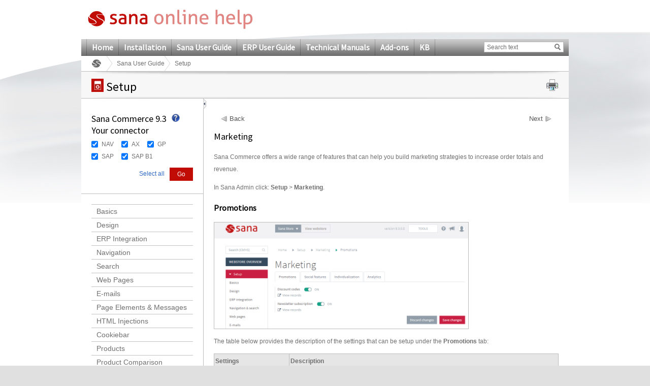

--- FILE ---
content_type: text/html; charset=utf-8
request_url: https://help.sana-commerce.com/sana-commerce-93/user_guide/setup/marketing
body_size: 23246
content:

<!DOCTYPE html PUBLIC "-//W3C//DTD XHTML 1.0 Transitional//EN" "http://www.w3.org/TR/xhtml1/DTD/xhtml1-transitional.dtd">
<html xmlns="http://www.w3.org/1999/xhtml">
<head><title>
	Marketing
</title>
     <!--[if lte IE 7]>
         <link rel="stylesheet" type="text/css" href="/Content/Css/ie7.css" />
    <![endif]-->
    <!-- keywords set on sitenode level --><!-- description set on sitenode level --><!-- extra content set on sitenode level  --><link href="/App_Themes/Sana/General.css" rel="stylesheet" type="text/css" /><link href="/App_Themes/Sana/Configuration.css" rel="stylesheet" type="text/css" /><link href="/App_Themes/Sana/printPreview.css" type="text/css" rel="alternate stylesheet" media="screen" title="Print Preview" /><link href="/App_Themes/Sana/print.css" type="text/css" rel="stylesheet" media="print" />
    <!--[if lte IE 9]>
         <link rel="stylesheet" type="text/css" href="/Content/Css/ie9.css" />
    <![endif]-->

    <script type="text/javascript" src="/Script/Print.js"></script>
    <script type="text/javascript" src="/Script/jquery-1.4.1.min.js"></script>
    <script type="text/javascript" src="/Script/jquery.min.js"></script>
    <script type="text/javascript" src="/Script/jquery.localscroll-1.2.7-min.js"></script>
    <script type="text/javascript" src="/Script/jquery.scrollTo-1.4.2-min.js"></script>
    <script type="text/javascript" src="/Script/jquery.cookie.js"></script>
    <script type="text/javascript" src="/Script/jquery.beautyOfCode.js"></script>
    <script type="text/javascript" src="/Script/General.js"></script>

    <link type="text/css" rel="stylesheet" href="/Templates/HtmlEditor/HtmlEditor.css" />
            <script type="text/javascript">
                $(document).ready(function() {
                    $('pre').each(function(i) {
                        $(this).find("span").children('br').replaceWith("\r\n");
                        var text = '';
                        var html = '';
                        var className = 'csharp';
                        if ($(this).find('span').length > 0) {
                            text = $(this).find('span').text();
                            html = $(this).find('span').html();
                            className = $(this).find('span').attr('class');
                        }
                        else {
                            text = $(this).text();
                            html = $(this).html();
                        }

                        if ($(this).find('code').length == 0) {
                            $(this).html('<code class="' + className + '"></code>');
                            $(this).find('code').text(text);
                        }
                    });
                });
                $.beautyOfCode.init({
                    baseUrl: '/',
                    scripts: 'script/',
                    brushes: ['Xml', 'JScript', 'CSharp', 'Sql'],
                    config: { },
                    ready: function() {
                        $('pre').beautifyCode('', { gutter: true, toolbar: true });
                        $("a[href='#about']").remove();
                        
                    }
                });
                
            </script>
	    
    <style type="text/css">
	.ctl00_ctl00_SiteMenuControl_mMenu_0 { background-color:white;visibility:hidden;display:none;position:absolute;left:0px;top:0px; }
	.ctl00_ctl00_SiteMenuControl_mMenu_1 { text-decoration:none; }
	.ctl00_ctl00_SiteMenuControl_mMenu_2 {  }

</style></head>
<body>
    <div class="pageBodyBackGroundContainer">
        <div class="bodyBottomContainer">
            <div class="footerEffectContainer">
                <form name="aspnetForm" method="post" action="/sana-commerce-93/user_guide/setup/marketing" id="aspnetForm">
<div>
<input type="hidden" name="__EVENTTARGET" id="__EVENTTARGET" value="" />
<input type="hidden" name="__EVENTARGUMENT" id="__EVENTARGUMENT" value="" />
<input type="hidden" name="__VIEWSTATE" id="__VIEWSTATE" value="/[base64]/[base64]" />
</div>

<script type="text/javascript">
//<![CDATA[
var theForm = document.forms['aspnetForm'];
if (!theForm) {
    theForm = document.aspnetForm;
}
function __doPostBack(eventTarget, eventArgument) {
    if (!theForm.onsubmit || (theForm.onsubmit() != false)) {
        theForm.__EVENTTARGET.value = eventTarget;
        theForm.__EVENTARGUMENT.value = eventArgument;
        theForm.submit();
    }
}
//]]>
</script>


<script src="/WebResource.axd?d=8l0cfkZvqt31CEnHXvumJmTHTe_JxWow7dnljKYaCZzC8_kHh_l90MP0rcPi25divdMFwyxWLOc5CVHNXJuykiy45VI1&amp;t=638313937380000000" type="text/javascript"></script>


<script src="/WebResource.axd?d=fhj5-tBSTLVlIwJ3QcMQaMZ-_2jrvG8YPbTpT2NDbYIzKue8-G_VrE3rf8GeXMdXxfQEWA3gzEDTJStMQjGlXQmfpJNxov6fdDRA9Q79IKyZDm6Jhpu2Jap04fZuEZKwRkQNjQ2&amp;t=636135081990023928" type="text/javascript"></script>
<script src="/WebResource.axd?d=GXbY4nMGQtJCM7kvBiKtthYTdyBnzUhfLBzGpSCT88cAhf4fsgyO2lMmiOWeJgA2A6WFoeUO4xXfddmAFst9b7zCJ48pZLyAz5ztfP6QqR659yi8vypJN0dy8YO-2cBmMGMRSg2&amp;t=636135081990023928" type="text/javascript"></script><link href="/WebResource.axd?d=LwoLHeWe7Rdk9MBJWNiMmfmwt4McQCoQcYufCGZAmu0mgYBd19bHURRuuEMt9iFShAlofFmX2ukpka12lyWBbH3utdnSFcugGrdvn_YKy5_WKxC80&t=636135081990023928" type="text/css" rel="stylesheet"></link><link href="/WebResource.axd?d=bjadsBeJwYwr4PXT5EFtpvOgkx-Xb7M4Np9IFv2OANH8a52KGuuy88r8it_amHIe1xGwnKO7RbUxUymC_PlZv5oqZA_C6mpxt8K1liKAfDOdCFw1HdTuH-0DjGn_D85ai4WrjEUhREarzn4GtNvzinZKQw81&t=636135081990023928" type="text/css" rel="stylesheet"></link>
<script src="/WebResource.axd?d=ttPykuJlKLzHoZwgx5Hwi62nvnFoi1-7LSqnP9PTTbFmNc-YHgmlzgNptcqJyHKwQP1lQWtvMXWY9FJ8__ouGTzfm-JjV_GfEK5BkLFcfWAHXSay6tmG2WfEYUQ9gCnMC-CC1lE0w05V20yUZnoECS8SM3s1&amp;t=636135082001833928" type="text/javascript"></script>
<script src="/WebResource.axd?d=SQt77zm6Fo9IOdCk1zx1iDU7u6dqP_-qneCn8bRcMlChaA5K0TT-8tf7QHJT4WYgh3E474rBh3963XEkuAixA9AA_zDX51T_DWB9XvxPqFkq-LPBVozPDy0Do67Gwa_UT1mUEI6PcpmE7JW8gRhLO2RNJBw1&amp;t=636135082001833928" type="text/javascript"></script>
<script src="/ScriptResource.axd?d=yrxKjHWfaRNNDUuHWvSgIQjIRNSnfW0ZaNtp_s_TiHzpn6EtIbCXR5-mCxRkMVTgVpL4tyLvxBnDdU8mhJIGVEuJ3kbDUdxA4NcygakO5TlNFgdNK4bB2i40JG71-s0GMFw9nW0F9ha-pWyBrRIV1poqK8y1ujyPENiuXFkdopNDHAd90&amp;t=ffffffff9bc22534" type="text/javascript"></script>
<script type="text/javascript">
//<![CDATA[
if (typeof(Sys) === 'undefined') throw new Error('ASP.NET Ajax client-side framework failed to load.');
//]]>
</script>

<script src="/ScriptResource.axd?d=lIQilJZVne3P9ZbnFRZHaSOhIl-riDvBXHZSgv6amYsn-USdbf3raqUDQRzRWH5ibceuDbpjY-jMV1pWmhjFTeDZw-1SCHPkMLtGRdjIzylsHczghjkeyxAI_V7QMPYN89p31dZN2tGpqgm75YpEBquT_jTVVBZJ6dC59DkcRB7xXPoq0&amp;t=ffffffff9bc22534" type="text/javascript"></script>
<script src="/ScriptResource.axd?d=Myo40q2XuuEzwchxDXLZk07MoWVBeGVW6LzbiH7F4zZkJL8rX3_nyKXsn-nCssBdGAKLzhQfaQhW90X9Rpz-D6vRPr0WhWL4SmzkT2b9FXfcbW9ampeSZcRjaoIdtxbwDzqAUNfnxqETF46m8p_ctt64zME1&amp;t=ffffffff9b7d03cf" type="text/javascript"></script>
<script src="/ScriptResource.axd?d=uUlkQZurelYR4zLrWf9obRWma6YOwHGGtyjUDb_w28cCLKK33sjoyhfrJ7pXzdzC5v5Qo025GcWahgTk8vloDoaqUu7cUluoCWem4IvyNjT9MfwR2QLzjnF1RaCI7PmMoCFEN6ABezLLb-kzbYMIUslWYM01&amp;t=ffffffff9b7d03cf" type="text/javascript"></script>
<script src="/ScriptResource.axd?d=HThnwU5uyuVck_duz9pwNjabdxU4OpMlUU_dmSIjMpo9CDnjfQ64TmMkQrnoX4Vke-1DN9cT7X1BJ_PQVUV2Bg1nb4g9Tn-cM9JyMLdKgqQRxjT7z6Ukn8gdDurJ_sOLbquiC6AUZrO7FPxshiGFnI2mkzw1&amp;t=ffffffff9b7d03cf" type="text/javascript"></script>
<script src="/ScriptResource.axd?d=FmKi9Ataei8zMph11fOa3tIEa-n3jCVyWwGTbhmXJpKPkNcHK-c8Qhi6dUXcAfMTfGhdsnY5JusnSLz3BA24YKcw-ujVj4ZKnuJ23rK-GcxCwLM-XeZIwlCHhN7Cf6aKZ_5gZmfwSyD5VCv_sDzfMWdvzMQ1&amp;t=ffffffff9b7d03cf" type="text/javascript"></script>
<script src="/ScriptResource.axd?d=DNd9VreKoID10WpUxhtuv-t_O40g680DYQyri4mcsehvIXjW8ZL07d47HWGUl11dHfmfner7L7GbibzkOW1TPfUqqgm5_Fx3thJRkE_ARnSgYeAuagcAsjndYsUznaxfJPG_cGWPCGoyULkgbHo3ZfGXTJw19-ajNBZnwo-65X3iBPl00&amp;t=ffffffff9b7d03cf" type="text/javascript"></script>
<script src="/ScriptResource.axd?d=xctaZBh3X66RJIdTnilhzVoGh2XApxyQmi4gL1SLcNuz028ZottbH0n3M_DMkLo5HbgkRzB3w5Hjr-Y9Xg2EN33btS4uqnIii4DxWGcRCgUKmIpc2GVX2W3RCJ-pTsLH4EJRuwl6t9YWWQYvuavXbC2-05R7V6SCbQUO7jdClgBrDJA3yyh7UTpRkzHanYHnUGGWeA2&amp;t=ffffffff9b7d03cf" type="text/javascript"></script>
<script src="/ScriptResource.axd?d=D79htcP7DXJPN5ln08FR7XK0esISfP3tHuv_J3Ex7CazxcwFg3LKXsiLzgOIVlPkFei4NOP-MtkMr2zamNRqbsvRWBeXmQNQEmxnsx-s1aV1xsbjZ4DVFQu-zDTVpv4OwWSSoHC8adq_CbYgDp8vCgCJ3PmNN1z2j_sy2bUYykqmRYz80&amp;t=ffffffff9b7d03cf" type="text/javascript"></script>
<script src="/ScriptResource.axd?d=HkWDmdiDZ2HNg4yaIplD4N5QtXFbUxfosOokAEvLrqjjAPtpeSQFIYdOBmRd7fR0a2AWkITmrj1A0uHuD7kClxaLMouOme8fwkQrLMGoHC-fCENdi_xp0hQq3u4_9Eh2hWRsQc6eHXLlPwgIxmnGekOHkDqcV7VHfRgixkhVHjAcINO10&amp;t=ffffffff9b7d03cf" type="text/javascript"></script>
<script src="/ScriptResource.axd?d=IGFKi6pLciz1dPtXlC0sXlURV5G8c7d4kKd2MAWsFozdsdLYiLNhjmkF3XdnaPG5Mk_OSfC9-T5RDdLc0FSuDWgqtcKcNzM0HJkiV7ejIAmbha5TdgAClDETDGtiQIGC890EBKBm66wN7_eZieKlvBu65oujgt4MjNFXTDNEvRrb2O--0&amp;t=ffffffff9b7d03cf" type="text/javascript"></script>
<div>

	<input type="hidden" name="__VIEWSTATEGENERATOR" id="__VIEWSTATEGENERATOR" value="3EE6C8FC" />
	<input type="hidden" name="__EVENTVALIDATION" id="__EVENTVALIDATION" value="/wEWCwLgxuvvCAKr+/6JBwLs05P/DQLL+rTMBQL2pN2cCQL5qIzHDQL5qPCuAgL5qNSdBQL5qJiEBAL5qNyLBQLzw5CjAk+1Zp5940GXVwfkHJv7463YupfK" />
</div>
                <div id="stylesheetTest">
                </div>
                <div class="bodyTopContainer">
                    <div class="siteContainer">
                        <div class="siteHeaderContainer">
                            <div class="controlLogoContainer">
                                <a id="ctl00_ctl00_mainlogolink" href="../../"><a href="/" target="_top"><img id="ctl00_ctl00_icSiteLogo" src="/_sana_/handlers/getfile.ashx/af4f14d8-7f21-444d-ab5e-1779a27f3e06/SanaOnlineHelpLogo.png" style="height:44px;width:325px;" /></a>&nbsp;</a>
                            </div>
                            <div class="controlLanguageBarContainer">
                                
                            </div>
                            <div class="controlMainmenuSearchBarContainer">
                                <div class="controlMainMenuContainer">
                                    
<div class="controlMainMenuContainer" id="ctl00_ctl00_SiteMenuControl_mMenu">
	<div class="AspNet-Menu-Horizontal">
			<ul class="AspNet-Menu">
				<li class="AspNet-Menu-Leaf">
					<a href="/home" class="AspNet-Menu-Link" title="Home">
						Home</a>
				</li>
				<li class="AspNet-Menu-Leaf">
					<a href="/installation" class="AspNet-Menu-Link" title="Installation">
						Installation</a>
				</li>
				<li class="AspNet-Menu-Leaf">
					<a href="/sana-user-guide" class="AspNet-Menu-Link" title="Sana User Guide">
						Sana User Guide</a>
				</li>
				<li class="AspNet-Menu-Leaf">
					<a href="/erp-user-guide" class="AspNet-Menu-Link" title="ERP User Guide">
						ERP User Guide</a>
				</li>
				<li class="AspNet-Menu-Leaf">
					<a href="/technical-manuals" class="AspNet-Menu-Link" title="Technical Manuals">
						Technical Manuals</a>
				</li>
				<li class="AspNet-Menu-Leaf">
					<a href="/add-ons" class="AspNet-Menu-Link" title="Add-ons">
						Add-ons</a>
				</li>
				<li class="AspNet-Menu-Leaf">
					<a href="/kb" class="AspNet-Menu-Link" title="KB">
						KB</a>
				</li>
			</ul>

	</div>
</div>


                                </div>
                                <div id="ctl00_ctl00_SearchControl_Panel1" class="controlMainSearchBarContainer" onkeypress="javascript:return WebForm_FireDefaultButton(event, 'ctl00_ctl00_SearchControl_btnMainSearch')">
	    
    <div class="controlContentContainer">
        <div class="textForSearchContainer">
            <input name="ctl00$ctl00$SearchControl$tffcSearchedtect$SearchBox" type="text" value="Search text" maxlength="50" id="ctl00_ctl00_SearchControl_tffcSearchedtect_SearchBox" class="tbx tbxSearch" onkeypress="onSearch2(event);" onfocus="clearInput('ctl00_ctl00_SearchControl_tffcSearchedtect_SearchBox', 'Search text');" onblur="fillInput('ctl00_ctl00_SearchControl_tffcSearchedtect_SearchBox', 'Search text');" />

<script type="text/javascript" language="javascript">
    function clearInput(id, textValue) {
        var el = document.getElementById(id);
        if (el && el.value == textValue) el.value = "";
    }

    function fillInput(id, textValue) {
        var el = document.getElementById(id);
        if (el && el.value == "") el.value = textValue;
    }
</script>
        </div>
        <div class="btn btnGo">
            <div class="btnLeft"></div>
            <div class="btnMiddle">
                <input type="image" name="ctl00$ctl00$SearchControl$btnMainSearch" id="ctl00_ctl00_SearchControl_btnMainSearch" title="Go" class="image" src="/App_Themes/Sana/images/icons/search.gif" style="border-width:0px;" />
                <a id="ctl00_ctl00_SearchControl_lbHiddenSubmitter" href="javascript:__doPostBack('ctl00$ctl00$SearchControl$lbHiddenSubmitter','')" style="display:none">hidden submitter</a>
            </div>
            <div class="btnRight"></div>   
        </div>
    </div>
    <script type="text/javascript">
        function onSearch2(e) {
            if (e.keyCode == 13) {
                __doPostBack('ctl00$ctl00$SearchControl$lbHiddenSubmitter','');
            }
        }
    </script>

</div>

                            </div>
                            
    

<div class="controlBreadCrumbContainer">
    <span><a href="http://help.sana-commerce.com" class="rootNode"></a></span><span><a href="http://help.sana-commerce.com/sana-commerce-93/user_guide" class="node">Sana User Guide</a></span><span class="currentNode">Setup</span>
</div>
            


                        </div>
                        <div class="siteContentContainer">
                            
        
    <div id="Content">
        <div class="controlNavigationContainer">
            <div class="controlContentContainer">
                <div id="printContent">
                </div>
                <div class="hdr">
                </div>
                <div class="cnt">
                    
    <span class="spanimage">
        <img id="ctl00_ctl00_SiteMainContent_SiteContentTitle_imgCategory" src="/_sana_/handlers/getfile.ashx/ce4e144c-d12c-4efc-b89e-d84911c50263/setup.jpg" style="height:26px;width:24px;border-width:0px;" />
    </span>
    <h1 id="BackTop">
        Setup</h1>
    <div class="controlPrintContainer">
        <div class="controlContentContainer">
            <a href="#" class="hyp hypPrint" onclick="print_preview(); return false;">
                <img id="ctl00_ctl00_SiteMainContent_SiteContentTitle_Image1" src="/App_Themes/Sana/images/Icons/iconPrint.gif" style="border-width:0px;" />
            </a>
        </div>
    </div>

                </div>
                <div class="ftr">
                </div>
            </div>
        </div>
        <div class="pageLayoutContainer">
            
    <script type="text/javascript">        
        $(document).ready(function () {
            var hash = window.location.hash;
            if (hash) {
                hash = hash.substring(1);
                
                //Check if hash is present in the html
                if ($("a[name='" + hash + "']").length == 0) {
                    //Check if the - is present
                    if (hash.indexOf("-") > 0) {
                        hash = hash.substring(0, hash.indexOf("-"));
                        window.location.hash = "#" + hash;
                    }
                }
            }
        });        

    </script>
    <script type="text/javascript" language="javascript">
        jQuery(document).ready(
            function() {
                setMaxImageSize();
            }
        );
    </script>

    <a id="collapseExpandIcon" class="controlExpandCollapseTree" title="Collapse" onload="setMaxImageSize();"
        onclick="switchMenu();"></a>
    <div class="pageLayoutContainerLeft" id="leftPane">
        
<script type="text/javascript">
    function CheckBoxListSelect(cbControl, state) {
        $("#" + cbControl + " input[type='checkbox']").attr("checked", state);                        
        return false;
    }  
</script>

<div class="controlFilterContainer">
    <script type="text/javascript">
//<![CDATA[
Sys.WebForms.PageRequestManager._initialize('ctl00$ctl00$SiteMainContent$SiteContentMiddle$FilterControl1$scriptManager1', document.getElementById('aspnetForm'));
Sys.WebForms.PageRequestManager.getInstance()._updateControls([], [], [], 90);
//]]>
</script>

    
    <h2>Sana Commerce 9.3<br />
Your connector
</h2>
    <div class="tooltipIcon">
        <img id="ctl00_ctl00_SiteMainContent_SiteContentMiddle_FilterControl1_scenarioHelp" Src="/App_Themes/Sana/images/Icons/help.gif" src="" style="border-width:0px;" />
    </div>
    
    
    <div id="ctl00_ctl00_SiteMainContent_SiteContentMiddle_FilterControl1_Panel1" style="background-color:window;display:none">
	
        <div class="tooltip">
            <div class="tooltipPointer"></div>
            Apply&nbsp;ERP&nbsp;connector filter to see help articles only for
your ERP system.

        </div>
    
</div>
    
            <div id="filderDiv" class="content">
        
            <div class="filterGroup">
                <input type="hidden" name="ctl00$ctl00$SiteMainContent$SiteContentMiddle$FilterControl1$FilterGroupRepeater$ctl01$groupName" id="ctl00_ctl00_SiteMainContent_SiteContentMiddle_FilterControl1_FilterGroupRepeater_ctl01_groupName" value="Group1" />
                
                        <div class="checkBoxContainer">
                            <input id="ctl00_ctl00_SiteMainContent_SiteContentMiddle_FilterControl1_FilterGroupRepeater_ctl01_optionsRepeater_ctl00_chbItem" type="checkbox" name="ctl00$ctl00$SiteMainContent$SiteContentMiddle$FilterControl1$FilterGroupRepeater$ctl01$optionsRepeater$ctl00$chbItem" checked="checked" /><label for="ctl00_ctl00_SiteMainContent_SiteContentMiddle_FilterControl1_FilterGroupRepeater_ctl01_optionsRepeater_ctl00_chbItem">NAV</label>
                        </div>
                    
                        <div class="checkBoxContainer">
                            <input id="ctl00_ctl00_SiteMainContent_SiteContentMiddle_FilterControl1_FilterGroupRepeater_ctl01_optionsRepeater_ctl01_chbItem" type="checkbox" name="ctl00$ctl00$SiteMainContent$SiteContentMiddle$FilterControl1$FilterGroupRepeater$ctl01$optionsRepeater$ctl01$chbItem" checked="checked" /><label for="ctl00_ctl00_SiteMainContent_SiteContentMiddle_FilterControl1_FilterGroupRepeater_ctl01_optionsRepeater_ctl01_chbItem">AX</label>
                        </div>
                    
                        <div class="checkBoxContainer">
                            <input id="ctl00_ctl00_SiteMainContent_SiteContentMiddle_FilterControl1_FilterGroupRepeater_ctl01_optionsRepeater_ctl02_chbItem" type="checkbox" name="ctl00$ctl00$SiteMainContent$SiteContentMiddle$FilterControl1$FilterGroupRepeater$ctl01$optionsRepeater$ctl02$chbItem" checked="checked" /><label for="ctl00_ctl00_SiteMainContent_SiteContentMiddle_FilterControl1_FilterGroupRepeater_ctl01_optionsRepeater_ctl02_chbItem">GP</label>
                        </div>
                    
                        <div class="checkBoxContainer">
                            <input id="ctl00_ctl00_SiteMainContent_SiteContentMiddle_FilterControl1_FilterGroupRepeater_ctl01_optionsRepeater_ctl03_chbItem" type="checkbox" name="ctl00$ctl00$SiteMainContent$SiteContentMiddle$FilterControl1$FilterGroupRepeater$ctl01$optionsRepeater$ctl03$chbItem" checked="checked" /><label for="ctl00_ctl00_SiteMainContent_SiteContentMiddle_FilterControl1_FilterGroupRepeater_ctl01_optionsRepeater_ctl03_chbItem">SAP</label>
                        </div>
                    
                        <div class="checkBoxContainer">
                            <input id="ctl00_ctl00_SiteMainContent_SiteContentMiddle_FilterControl1_FilterGroupRepeater_ctl01_optionsRepeater_ctl04_chbItem" type="checkbox" name="ctl00$ctl00$SiteMainContent$SiteContentMiddle$FilterControl1$FilterGroupRepeater$ctl01$optionsRepeater$ctl04$chbItem" checked="checked" /><label for="ctl00_ctl00_SiteMainContent_SiteContentMiddle_FilterControl1_FilterGroupRepeater_ctl01_optionsRepeater_ctl04_chbItem">SAP B1</label>
                        </div>
                    
            </div>
        
            </div>
        
    <div class="footer">
        <input type="submit" name="ctl00$ctl00$SiteMainContent$SiteContentMiddle$FilterControl1$btnGo" value="Go" id="ctl00_ctl00_SiteMainContent_SiteContentMiddle_FilterControl1_btnGo" class="btnGo btn btnSubmit newBtnGo" />   

        <a id="selectAll" href="#" class="link" onclick="javascript:CheckBoxListSelect('filderDiv', true)">Select all</a>
    </div>
</div>

        
        
<div class="controlCategoryTreeContainer" id="CategoryTree">
    <div class=" AspNet-TreeView">
        <ul>
            
                    <li>
                        <a href='/sana-commerce-93/user_guide/setup/basics' title='Basics'
                        class=''>
                        Basics</a>
                    </li>
                
                    <li>
                        <a href='/sana-commerce-93/user_guide/setup/design' title='Design'
                        class=''>
                        Design</a>
                    </li>
                
                    <li>
                        <a href='/sana-commerce-93/user_guide/setup/erp-integration' title='ERP Integration'
                        class=''>
                        ERP Integration</a>
                    </li>
                
                    <li>
                        <a href='/sana-commerce-93/user_guide/setup/navigation' title='Navigation'
                        class=''>
                        Navigation</a>
                    </li>
                
                    <li>
                        <a href='/sana-commerce-93/user_guide/setup/search' title='Search'
                        class=''>
                        Search</a>
                    </li>
                
                    <li>
                        <a href='/sana-commerce-93/user_guide/setup/web-pages' title='Web Pages'
                        class=''>
                        Web Pages</a>
                    </li>
                
                    <li>
                        <a href='/sana-commerce-93/user_guide/setup/e-mails' title='E-mails'
                        class=''>
                        E-mails</a>
                    </li>
                
                    <li>
                        <a href='/sana-commerce-93/user_guide/setup/page-elements-and-messages' title='Page Elements & Messages'
                        class=''>
                        Page Elements & Messages</a>
                    </li>
                
                    <li>
                        <a href='/sana-commerce-93/user_guide/setup/html-injections' title='HTML Injections'
                        class=''>
                        HTML Injections</a>
                    </li>
                
                    <li>
                        <a href='/sana-commerce-93/user_guide/setup/cookiebar' title='Cookiebar'
                        class=''>
                        Cookiebar</a>
                    </li>
                
                    <li>
                        <a href='/sana-commerce-93/user_guide/setup/products' title='Products'
                        class=''>
                        Products</a>
                    </li>
                
                    <li>
                        <a href='/sana-commerce-93/user_guide/setup/product-comparison' title='Product Comparison'
                        class=''>
                        Product Comparison</a>
                    </li>
                
                    <li>
                        <a href='/sana-commerce-93/user_guide/setup/customer' title='Customer'
                        class=''>
                        Customer</a>
                    </li>
                
                    <li>
                        <a href='/sana-commerce-93/user_guide/setup/ordering-and-checkout' title='Ordering & Checkout'
                        class=''>
                        Ordering & Checkout</a>
                    </li>
                
                    <li>
                        <a href='/sana-commerce-93/user_guide/setup/order-processing' title='Order Processing'
                        class=''>
                        Order Processing</a>
                    </li>
                
                    <li>
                        <a href='/sana-commerce-93/user_guide/setup/checkout' title='Checkout'
                        class=''>
                        Checkout</a>
                    </li>
                
                    <li>
                        <a href='/sana-commerce-93/user_guide/setup/guest-checkout' title='Guest Checkout'
                        class=''>
                        Guest Checkout</a>
                    </li>
                
                    <li>
                        <a href='/sana-commerce-93/user_guide/setup/order-history' title='Order History'
                        class=''>
                        Order History</a>
                    </li>
                
                    <li>
                        <a href='/sana-commerce-93/user_guide/setup/online-invoice-payments' title='Online Invoice Payments'
                        class=''>
                        Online Invoice Payments</a>
                    </li>
                
                    <li>
                        <a href='/sana-commerce-93/user_guide/setup/return-orders' title='Return Orders'
                        class=''>
                        Return Orders</a>
                    </li>
                
                    <li>
                        <a href='/sana-commerce-93/user_guide/setup/credit-limits' title='Credit Limits'
                        class=''>
                        Credit Limits</a>
                    </li>
                
                    <li>
                        <a href='/sana-commerce-93/user_guide/setup/sales-agreements' title='Sales Agreements'
                        class=''>
                        Sales Agreements</a>
                    </li>
                
                    <li>
                        <a href='/sana-commerce-93/user_guide/setup/shopping-cart-suggestions' title='Shopping Cart Suggestions'
                        class=''>
                        Shopping Cart Suggestions</a>
                    </li>
                
                    <li>
                        <a href='/sana-commerce-93/user_guide/setup/shipping-methods' title='Shipping Methods'
                        class=''>
                        Shipping Methods</a>
                    </li>
                
                    <li>
                        <a href='/sana-commerce-93/user_guide/setup/payments' title='Payments'
                        class=''>
                        Payments</a>
                    </li>
                
                    <li>
                        <a href='/sana-commerce-93/user_guide/setup/payment-methods' title='Payment Methods'
                        class=''>
                        Payment Methods</a>
                    </li>
                
                    <li>
                        <a href='/sana-commerce-93/user_guide/setup/payment-transactions' title='Payment Transactions'
                        class=''>
                        Payment Transactions</a>
                    </li>
                
                    <li>
                        <a href='/sana-commerce-93/user_guide/setup/marketing' title='Marketing'
                        class='LeftMenuItemSelected'>
                        Marketing</a>
                    </li>
                
                    <li>
                        <a href='/sana-commerce-93/user_guide/setup/mobile-app' title='Mobile App'
                        class=''>
                        Mobile App</a>
                    </li>
                
                    <li>
                        <a href='/sana-commerce-93/user_guide/setup/security-settings' title='Security Settings'
                        class=''>
                        Security Settings</a>
                    </li>
                
                    <li>
                        <a href='/sana-commerce-93/user_guide/setup/google-recaptcha' title='Google reCAPTCHA'
                        class=''>
                        Google reCAPTCHA</a>
                    </li>
                
                    <li>
                        <a href='/sana-commerce-93/user_guide/setup/product-availability' title='Product Availability'
                        class=''>
                        Product Availability</a>
                    </li>
                
                    <li>
                        <a href='/sana-commerce-93/user_guide/setup/customer-assortment' title='Customer Assortment'
                        class=''>
                        Customer Assortment</a>
                    </li>
                
                    <li>
                        <a href='/sana-commerce-93/user_guide/setup/order-confirmation' title='Order Confirmation'
                        class=''>
                        Order Confirmation</a>
                    </li>
                
                    <li>
                        <a href='/sana-commerce-93/user_guide/setup/order-templates' title='Order Templates'
                        class=''>
                        Order Templates</a>
                    </li>
                
                    <li>
                        <a href='/sana-commerce-93/user_guide/setup/track-order' title='Track Order'
                        class=''>
                        Track Order</a>
                    </li>
                
                    <li>
                        <a href='/sana-commerce-93/user_guide/setup/product-images' title='Product Images'
                        class=''>
                        Product Images</a>
                    </li>
                
                    <li>
                        <a href='/sana-commerce-93/user_guide/setup/product-and-order-attachments' title='Product and Order Attachments'
                        class=''>
                        Product and Order Attachments</a>
                    </li>
                
                    <li>
                        <a href='/sana-commerce-93/user_guide/setup/sales-reports' title='Sales Reports'
                        class=''>
                        Sales Reports</a>
                    </li>
                
                    <li>
                        <a href='/sana-commerce-93/user_guide/setup/google-tag-manager' title='Google Tag Manager'
                        class=''>
                        Google Tag Manager</a>
                    </li>
                
                    <li>
                        <a href='/sana-commerce-93/user_guide/setup/google-analytics-4' title='Google Analytics 4'
                        class=''>
                        Google Analytics 4</a>
                    </li>
                
        </ul>
    </div>
</div>

    </div>
    <div class="pageLayoutContainerMiddle" id="rightPane">
        <div class="controlPageContentContainer">
            <div class="controlContentContainer" id="rightPaneContainer">
                <div class="sanaHtml">
                    <div id="panelRequestedPageIsNotInFilter" style="display: none;">
                        Requested page is not in the&nbsp;ERP connector&nbsp;filter.

                    </div>
                    
                    
                        <script language="javascript" type="text/javascript">
                                InitSubjects();
                                function InitSubjects()
                                {
                                    var isLive = 1;
                                    var hasSubjects = 1;
                                    
                                    if (isLive) {
                                        if(!hasSubjects)  {
                                            ShowPanelRequestedPageIsNotInFilter();
                                        }
                                    }
                                    else 
                                    {
                                        ShowPanelRequestedPageIsNotInFilter();
                                    }
                                }

                                function ShowPanelRequestedPageIsNotInFilter()
                                {
                                    var panelRequestedPageIsNotInFilter = $('#panelRequestedPageIsNotInFilter');
                                    panelRequestedPageIsNotInFilter.show();
                                }
                        </script>   
                        

                    
                        <div class="wizardPrevNextLinks wizardPrevNextLinksTop">
                            
                                <a title="Back" class="prevLink" href="/sana-commerce-93/user_guide/setup/payment-transactions">Back</a>
                            
                                <a title="Next" class="nextLink" href="/sana-commerce-93/user_guide/setup/mobile-app">Next</a>
                            
                        </div>
                        <h2>
                        Marketing</h2>
                        <p>Sana Commerce offers a wide range of features that can help you
build marketing strategies to increase order totals and
revenue.</p>
<p>In Sana Admin click: <strong>Setup</strong> &gt;
<strong>Marketing</strong>.</p>
<h3>Promotions</h3>
<p><a target="_blank" href=
"/_sana_/handlers/getfile.ashx/84454163-3cb1-4e89-8c8a-975a4dff8ffb/01.png">
<img  style="height: 334px; width: 800px;"  alt="" src=
"/_sana_/handlers/getfile.ashx/84454163-3cb1-4e89-8c8a-975a4dff8ffb/01.png" /></a></p>
<p>The table below provides the description of the settings that
can be setup under the <strong>Promotions</strong> tab:</p>
<table width="100%" border="1">
<tbody>
<tr>
<td  style="background: #e6e6e6;" ><strong>Settings</strong></td>
<td  style="background: #e6e6e6;" ><strong>Description</strong></td>
</tr>
<tr>
<td valign="top"><strong>Discount codes</strong></td>
<td valign="top"><a target="_blank" href=
"https://youtu.be/EOqJMG9ISkk"><img  style="border-top: 0px; height: 41px; border-right: 0px; width: 229px; border-bottom: 0px; border-left: 0px;"  alt="" src=
"/_sana_/handlers/getfile.ashx/53205953-47b5-4172-98ec-f164af76d5cc/youtube.png"
align="right" /></a><br />
<br />
Use this setting to enable/disable discount codes.
<p>Offering discounts is a vital marketing strategy. Discount codes
can be generated for a fixed amount and for a percentage
discount.</p>
<p>To create discount codes in Sana Admin click:
<strong>Promotions</strong> &gt; <strong>Discount
codes</strong>.</p>
<p>For more information, see "<a target="_top" href=
"/sana-commerce-93/user_guide/promotions/discount-codes">Discount
Codes</a>".</p>
</td>
</tr>
<tr>
<td valign="top">
<strong>Newsletter&nbsp;subscriptions</strong></td>
<td valign="top"><a target="_blank" href=
"https://youtu.be/AzZ9EXTAA3w"><img  style="border-top: 0px; height: 41px; border-right: 0px; width: 229px; border-bottom: 0px; border-left: 0px;"  alt="" src=
"/_sana_/handlers/getfile.ashx/53205953-47b5-4172-98ec-f164af76d5cc/youtube.png"
align="right" /></a><br />
<br />
Use this setting to enable/disable newsletter subscriptions.
<p>Newsletter subscriptions is a great way to establish
relationship with your customers. You can use newsletters to keep
your customers updated about some special events and other webstore
news.</p>
<p>To view/export newsletter subscriptions in Sana Admin, click:
<strong>Customers</strong> &gt; <strong>Newsletter
subscriptions</strong>.</p>
<p>For more information, see "<a target="_top" href=
"/sana-commerce-93/user_guide/customers/newsletter-subscriptions">Newsletter
Subscriptions</a>".</p>
</td>
</tr>
</tbody>
</table>
<br />
<h3>Social features</h3>
<p><a target="_blank" href=
"/_sana_/handlers/getfile.ashx/7b1d5030-ed57-4fcd-9c0e-b5e7e51b9c77/02.png">
<img  style="height: 600px; width: 795px;"  alt="" src=
"/_sana_/handlers/getfile.ashx/7b1d5030-ed57-4fcd-9c0e-b5e7e51b9c77/02.png" /></a></p>
<p>The tables below provide the description of the settings that
can be setup under the <strong>Social features</strong> tab:</p>
<table width="100%" border="1">
<tbody>
<tr>
<td  style="background: #e6e6e6;" ><strong>Settings</strong></td>
<td  style="background: #e6e6e6;" ><strong>Description</strong>&nbsp;</td>
</tr>
<tr>
<td valign="top"><strong>Tell a friend</strong></td>
<td valign="top"><a target="_blank" href=
"https://youtu.be/4YsliW6JKE8"><img  style="border-top: 0px; height: 41px; border-right: 0px; width: 229px; border-bottom: 0px; border-left: 0px;"  alt="" src=
"/_sana_/handlers/getfile.ashx/53205953-47b5-4172-98ec-f164af76d5cc/youtube.png"
align="right" /></a><br />
<br />
Use this setting to enable/disable the <strong>Tell a
friend</strong> feature.
<p>This feature allows a customer to send an e-mail to a friend to
share the product the customer is interested in. You can share the
product with your friend using the <strong>Tell a friend</strong>
feature from the product page in the webstore.</p>
<p>The message of the <strong>Tell a friend</strong> e-mail uses
the <strong>Check out this product</strong> e-mail template. For
more information about e-mail templates, see "<a target="_top"
href="/sana-commerce-93/user_guide/setup/e-mails">E-mails</a>".</p>
</td>
</tr>
<tr>
<td valign="top">
<strong>Ratings&nbsp;&amp;&nbsp;Reviews</strong></td>
<td valign="top"><a target="_blank" href=
"https://youtu.be/l0rErnoKxGs"><img  style="border-top: 0px; height: 41px; border-right: 0px; width: 229px; border-bottom: 0px; border-left: 0px;"  alt="" src=
"/_sana_/handlers/getfile.ashx/53205953-47b5-4172-98ec-f164af76d5cc/youtube.png"
align="right" /></a><br />
<br />
Use this setting to enable/disable ratings &amp; reviews.
<p>Ratings &amp; Reviews allow customers to easily submit reviews
of the products in the webstore. Product reviews are comments
submitted by customers or webstore visitors directly on the product
page.</p>
<p>To manage ratings &amp; reviews in Sana Admin click:
<strong>Customers</strong> &gt; <strong>Ratings &amp;
Reviews</strong>.</p>
<p>For more information, see "<a target="_top" href=
"/sana-commerce-93/user_guide/customers/ratings-and-reviews">Ratings
&amp; Reviews</a>".</p>
</td>
</tr>
</tbody>
</table>
<p><strong>Social sharing</strong> <a target="_blank" href=
"https://youtu.be/VrMziGqGNjM"><img  style="border-top: 0px; height: 41px; border-right: 0px; width: 229px; border-bottom: 0px; border-left: 0px;"  alt="" src=
"/_sana_/handlers/getfile.ashx/53205953-47b5-4172-98ec-f164af76d5cc/youtube.png"
align="right" /></a><br />
<br />
Sana Commerce uses <a target="_blank" href=
"http://www.addthis.com/">AddThis</a>, the world's largest content
sharing and social insights platform, which allows webstore users
to share a product with friends using social networks. AddThis
supports all major sharing buttons, like Facebook, Twitter,
Google+, LinkedIn.</p>
<p>This table provides the description of the <strong>Social
sharing</strong> settings:</p>
<table width="100%" border="1">
<tbody>
<tr>
<td  style="background: #e6e6e6;" ><strong>Setting</strong></td>
<td  style="background: #e6e6e6;" ><strong>Description</strong></td>
</tr>
<tr>
<td valign="top"><strong>Social sharing</strong></td>
<td valign="top">Use this&nbsp;setting to enable/disable social
sharing.&nbsp;Social sharing&nbsp;control is shown in the webstore
on the product details pages, under the product image by default:
<p><img  style="height: 25px; width: 252px;"  alt="" src=
"/_sana_/handlers/getfile.ashx/a3d57815-97dc-4c6a-81d2-cf832b882c60/01.jpg" /></p>
<p>In the default AddThis HTML the following buttons are
available:</p>
<ul>
<li>Facebook Like button</li>
<li>Twitter Tweet button</li>
<li>Share</li>
</ul>
</td>
</tr>
<tr>
<td valign="top"><strong>AddThis ID</strong></td>
<td valign="top">Your AddThis ID. This ID is required if you want
AddThis to gather statistics and track analytics for your
webstore.</td>
</tr>
<tr>
<td valign="top">
<strong>Configure&nbsp;custom&nbsp;HTML</strong></td>
<td valign="top">Use this field for custom AddThis HTML to add any
sharing and social buttons.<br />
You can just copy the code from the <a target="_blank" href=
"https://www.addthis.com/get/sharing#.UKO_fYdwpWI">AddThis</a> web
site, and in the code, change the position of the social sharing
control on the product details page.
<p>If AddThis is enabled and the custom HTML is empty, then the
default AddThis HTML will be used.</p>
</td>
</tr>
</tbody>
</table>
<br />
<h3>Individualization</h3>
<p><a target="_blank" href=
"https://youtu.be/VU3a6axFTmc"><img  style="border-top: 0px; height: 41px; border-right: 0px; width: 229px; border-bottom: 0px; border-left: 0px;"  alt="" src=
"/_sana_/handlers/getfile.ashx/53205953-47b5-4172-98ec-f164af76d5cc/youtube.png"
align="right" /></a><br />
<br /></p>
<p><a target="_blank" href=
"/_sana_/handlers/getfile.ashx/7adc24e7-bc73-454e-bae3-3e927ee20f2f/03.png">
<img  style="height: 298px; width: 800px;"  alt="" src=
"/_sana_/handlers/getfile.ashx/7adc24e7-bc73-454e-bae3-3e927ee20f2f/03.png" /></a></p>
<p>The table below provides the description of the settings that
can be setup under the <strong>Individualization</strong> tab:</p>
<table width="100%" border="1">
<tbody>
<tr>
<td  style="background: #e6e6e6;" ><strong>Settings</strong></td>
<td  style="background: #e6e6e6;" ><strong>Description</strong></td>
</tr>
<tr>
<td valign="top"><strong>Wish list</strong></td>
<td valign="top">Use this setting to enable/disable the
<strong>Wish list</strong> feature.
<p>This feature allows customers to save products for purchase at a
later date. The products can be added to the wish list from the
product page in the webstore.</p>
<p>&nbsp;&nbsp; <img  style="height: 17px; width: 17px;"  alt="" src=
"/_sana_/handlers/getfile.ashx/77cf6b9f-ef3b-4f54-be09-40233d8aee32/note.png" />
&nbsp;The ability to add products to the wish list depends on the
selected product details page layout. For more information, see
"<a target="_top" href=
"http://help.sana-commerce.com/sana-commerce-93/user_guide/setup/design#page_layouts">Page
Layouts</a>".</p>
<p>A sales agent should represent a customer to be able to add
products to the wish list.</p>
<p>To access a wish list in the webstore hover over the user icon
at the top right corner and click <strong>Wish list</strong>. From
the wish list page a customer can either delete products or add to
the basket.</p>
</td>
</tr>
<tr>
<td valign="top">
<strong>Last&nbsp;viewed&nbsp;products</strong></td>
<td valign="top">Use this setting to enable/disable the
<strong>Last viewed products</strong> feature.
<p>Last viewed products can be seen in the webstore at the bottom
of the product and product list pages.</p>
<p>The list of the last viewed products is cleared each time the
web browser is closed.</p>
</td>
</tr>
</tbody>
</table>
<br />
<h3>Analytics</h3>
<p><a target="_blank" href=
"https://youtu.be/UcJB3UKsFDo"><img  style="border-top: 0px; height: 41px; border-right: 0px; width: 229px; border-bottom: 0px; border-left: 0px;"  alt="" src=
"/_sana_/handlers/getfile.ashx/53205953-47b5-4172-98ec-f164af76d5cc/youtube.png"
align="right" /></a><br />
<br />
<a target="_blank" href=
"/_sana_/handlers/getfile.ashx/d0b00e13-c51e-4dda-a0dc-1bf12df64099/04.png">
<img  style="height: 287px; width: 800px;"  alt="" src=
"/_sana_/handlers/getfile.ashx/d0b00e13-c51e-4dda-a0dc-1bf12df64099/04.png" />
</a></p>
<p>Google Tag Manager (GTM) is a free tag management tool developed
by Google. Through this web tool you can deploy and manage various
marketing and analytics tags on a website which are used to track
and gather all kind of statistics from your website.</p>
<p>Google Tag Manager allows to easily manage your online business,
saving your time and bringing more profits.</p>
<p>For the detailed information, see "<a target="_top" href=
"/sana-commerce-93/user_guide/setup/google-tag-manager">Google Tag
Manager</a>".</p>

                        
                        <div class="wizardPrevNextLinks">
                            
                                <a title="Back" class="prevLink" href="/sana-commerce-93/user_guide/setup/payment-transactions">Back</a>
                            
                                <a title="Next" class="nextLink" href="/sana-commerce-93/user_guide/setup/mobile-app">Next</a>
                            
                        </div>
                    
                </div>
            </div>
        </div>
    </div>

            
        </div>
    </div>

                        </div>
                        <div class="siteFooterContainer">
                            <div class="controlFooterContainer">
                                
    

<div class="controlBreadCrumbContainer">
    <span><a href="http://help.sana-commerce.com" class="rootNode"></a></span><span><a href="http://help.sana-commerce.com/sana-commerce-93/user_guide" class="node">Sana User Guide</a></span><span class="currentNode">Setup</span>
</div>
            


                                <div class="controlSitemapContainer">
                                    <div class="controlContentContainer">
                                        <div class="layout">
                                            <div class="block">
                                                <h2>
                                                    Sitemap
                                                </h2>
                                                
<ul>
    
            <li><a href='/sana-commerce-93/installation' target='_top' title=''>
                <span class="text">
                    Installation</span> </a></li>
        
            <li><a href='/sana-commerce-93/user_guide' target='_top' title=''>
                <span class="text">
                    Sana User Guide</span> </a></li>
        
            <li><a href='/sana-commerce-93/erp-user-guide' target='_top' title=''>
                <span class="text">
                    ERP User Guide</span> </a></li>
        
            <li><a href='/sana-commerce-93/how_tos' target='_top' title=''>
                <span class="text">
                    Technical Manuals</span> </a></li>
        
            <li><a href='/sana-commerce-93/knowledge_base' target='_top' title=''>
                <span class="text">
                    Knowledge Base</span> </a></li>
        
            <li><a href='/sana-commerce-93/add-ons' target='_top' title=''>
                <span class="text">
                    Add-ons</span> </a></li>
        
</ul>

                                            </div>
                                        </div>
                                        <div class="layout">
                                            <div class="block">
                                                <h2>
                                                    Installation
                                                </h2>
                                                
<ul>
    
            <li><a href='/sana-commerce-93/installation' target='_top' title=''>
                <span class="text">
                    Installation</span> </a></li>
        
            <li><a href='/sana-commerce-93/advanced-installation-topics' target='_top' title=''>
                <span class="text">
                    Advanced Installation Topics</span> </a></li>
        
            <li><a href='/sana-commerce-93/advanced-installation-topics/install-sana-commerce-sdk' target='_top' title=''>
                <span class="text">
                    Sana Commerce SDK</span> </a></li>
        
</ul>

                                            </div>
                                        </div>
                                        <div class="layout">
                                            <div class="block">
                                                <h2>
                                                    Product Versions
                                                </h2>
                                                
<ul>
    
            <li><a href='https://support.sana-commerce.com' target='_blank' title=''>
                <span class="text">
                    Sana Commerce Cloud</span> </a></li>
        
            <li><a href='/' target='_top' title=''>
                <span class="text">
                    Sana Commerce 9.3</span> </a></li>
        
            <li><a href='/sana-commerce-92' target='_top' title=''>
                <span class="text">
                    Sana Commerce 9.2</span> </a></li>
        
            <li><a href='/sana-commerce-91' target='_top' title=''>
                <span class="text">
                    Sana Commerce 9.1</span> </a></li>
        
            <li><a href='/sana-commerce-90' target='_top' title=''>
                <span class="text">
                    Sana Commerce 9.0</span> </a></li>
        
            <li><a href='/sana-commerce-83' target='_top' title=''>
                <span class="text">
                    Sana Commerce 8.3</span> </a></li>
        
            <li><a href='/sana-commerce-82' target='_top' title=''>
                <span class="text">
                    Sana Commerce 8.2</span> </a></li>
        
            <li><a href='/sana-commerce-81' target='_top' title=''>
                <span class="text">
                    Sana Commerce 8.1</span> </a></li>
        
            <li><a href='/sana-commerce-v75' target='_top' title=''>
                <span class="text">
                    Sana Commerce 7.5</span> </a></li>
        
            <li><a href='/sana-commerce-v74' target='_top' title=''>
                <span class="text">
                    Sana Commerce 7.4</span> </a></li>
        
</ul>

                                            </div>
                                        </div>
                                        <div class="layout">
                                            <div class="block">
                                                <h2>
                                                    Links
                                                </h2>
                                                
<ul>
    
            <li><a href='https://feedback.sana-commerce.com' target='_blank' title=''>
                <span class="text">
                    Sana University</span> </a></li>
        
            <li><a href='https://www.sana-commerce.com/' target='_blank' title=''>
                <span class="text">
                    Sana Commerce</span> </a></li>
        
            <li><a href='https://community.sana-commerce.com/' target='_blank' title=''>
                <span class="text">
                    Sana Community</span> </a></li>
        
            <li><a href='https://feedback.sana-commerce.com' target='_blank' title=''>
                <span class="text">
                    Feedback Channel</span> </a></li>
        
</ul>

                                            </div>
                                        </div>
                                    </div>
                                </div>
                                <div class="controlPayOffFooterLinksContainer">
                                    <div class="controlContentContainer">
                                        <div class="payOff">
                                            Sana Commerce does not accept any liability for the content of this website, or for the consequences of any actions taken on the basis of the information provided. The information below should be interpreted as an example. No rights can be derived from this information.
</p>Sana Commerce – the integrated e-Commerce solution for Microsoft Dynamics and SAP
                                        </div>
                                        <div class="copyright">
                                            © 2021 Sana Commerce. All rights reserved
                                        </div>
                                        <div class="footerLinks">
                                            
<ul>
    
</ul>

                                        </div>
                                        <div class="updateDate">
                                            Updated: January 2021
<a href="https://www.youtube.com/c/sana-commerce" target="_blank"
sanaurl=
"External|https://www.youtube.com/c/sana-commerce"><img style=
"BORDER-TOP: 0px; HEIGHT: 35px; BORDER-RIGHT: 0px; WIDTH: 35px; BORDER-BOTTOM: 0px; PADDING-LEFT: 10px; BORDER-LEFT: 0px"
alt="" src=
"https://help.sana-commerce.com/_sana_/handlers/getfile.ashx/9004478e-01c7-4008-b942-b001da6449d0/YouTube.png"
align="right" sanaimage="SanaWebCms" /></a>&nbsp; <a href=
"https://www.xing.com/companies/sanacommerce" target="_blank"
sanaurl=
"External|https://www.xing.com/companies/sanacommerce"><img style=
"BORDER-TOP: 0px; HEIGHT: 35px; BORDER-RIGHT: 0px; WIDTH: 35px; BORDER-BOTTOM: 0px; PADDING-LEFT: 10px; BORDER-LEFT: 0px"
alt="" src=
"https://help.sana-commerce.com/_sana_/handlers/getfile.ashx/053f8989-c0ae-4a2f-b45e-7d35eddae700/XING.png"
align="right" sanaimage="SanaWebCms" /></a>&nbsp; <a href=
"https://plus.google.com/+Sana-commerce" target="_blank" sanaurl=
"External|https://plus.google.com/+Sana-commerce"><img style=
"BORDER-TOP: 0px; HEIGHT: 35px; BORDER-RIGHT: 0px; WIDTH: 35px; BORDER-BOTTOM: 0px; PADDING-LEFT: 10px; BORDER-LEFT: 0px"
alt="" src=
"https://help.sana-commerce.com/_sana_/handlers/getfile.ashx/cdd0216b-7a76-4845-9bd1-5386f9373add/GooglePlus.png"
align="right" sanaimage="SanaWebCms" /></a>&nbsp; <a href=
"https://www.facebook.com/sanacommerce" target="_blank" sanaurl=
"External|https://www.facebook.com/sanacommerce"><img style=
"BORDER-TOP: 0px; HEIGHT: 34px; BORDER-RIGHT: 0px; WIDTH: 35px; BORDER-BOTTOM: 0px; PADDING-LEFT: 10px; BORDER-LEFT: 0px"
alt="" src=
"https://help.sana-commerce.com/_sana_/handlers/getfile.ashx/bc7ce57a-3766-4a07-8884-25af3c3913fd/Facebook.png"
align="right" sanaimage="SanaWebCms" /></a>&nbsp; <a href=
"https://twitter.com/sanacommerce" target="_blank" sanaurl=
"External|https://twitter.com/sanacommerce"><img style=
"BORDER-TOP: 0px; HEIGHT: 35px; BORDER-RIGHT: 0px; WIDTH: 35px; BORDER-BOTTOM: 0px; PADDING-LEFT: 10px; BORDER-LEFT: 0px"
alt="" src=
"https://help.sana-commerce.com/_sana_/handlers/getfile.ashx/032fef25-4d28-41e5-ada6-82af7f8e8611/Twitter.png"
align="right" sanaimage="SanaWebCms" /></a>&nbsp; <a href=
"https://www.linkedin.com/company/sanacommerce" target="_blank"
sanaurl=
"External|https://www.linkedin.com/company/sanacommerce"><img style="BORDER-TOP: 0px; HEIGHT: 35px; BORDER-RIGHT: 0px; WIDTH: 35px; BORDER-BOTTOM: 0px; BORDER-LEFT: 0px; margin-left: 200px;"
alt="" src=
"https://help.sana-commerce.com/_sana_/handlers/getfile.ashx/fa2dffeb-253e-486d-bb78-f372ca038918/LinkedIn.png"
align="right" sanaimage="SanaWebCms" /></a>
                                        </div>
                                    </div>
                                </div>
                            </div>
                        </div>
                    </div>
                </div>
                
<script type="text/javascript"> registerOnLoadListeners(); </script>
<script type="text/javascript">
//<![CDATA[
Sys.Application.initialize();
Sys.Application.add_init(function() {
    $create(AjaxControlToolkit.HoverMenuBehavior, {"PopDelay":200,"PopupPosition":4,"dynamicServicePath":"/Templates/Pages/Subject.aspx","id":"ctl00_ctl00_SiteMainContent_SiteContentMiddle_FilterControl1_helpTooltip","popupElement":$get("ctl00_ctl00_SiteMainContent_SiteContentMiddle_FilterControl1_Panel1")}, null, null, $get("ctl00_ctl00_SiteMainContent_SiteContentMiddle_FilterControl1_scenarioHelp"));
});
//]]>
</script>
</form>
            </div>
        </div>
    </div>
    <!--Begin Google analytics tag-->

    <script type="text/javascript">
        var gaJsHost = (("https:" == document.location.protocol) ? "https://ssl." : "http://www.");
        document.write(unescape("%3Cscript src='" + gaJsHost + "google-analytics.com/ga.js' type='text/javascript'%3E%3C/script%3E"));
    </script>

    <script type="text/javascript">
        try {
            var pageTracker = _gat._getTracker("UA-10756506-2");
            //var pageTracker = _gat._getTracker("UA-20007422-1");
            //pageTracker._setDomainName("none");
            pageTracker._trackPageview();
        } catch (err) { }
    </script>

    <!--End Google analytics tag-->
   
</body>
</html>


--- FILE ---
content_type: text/css
request_url: https://help.sana-commerce.com/Templates/HtmlEditor/HtmlEditor.css
body_size: -162
content:
.csharp
{
    display: block;    
}

.javascript
{
    display: block;
}

.xml
{
    display: block;
}

.sql
{
    display: block;
}





--- FILE ---
content_type: application/javascript
request_url: https://help.sana-commerce.com/Script/Print.js
body_size: 602
content:
function print_preview() {
	// Switch the stylesheet
	setActiveStyleSheet('Print Preview');
	
	// Create preview message
	add_preview_message();

	// Print the page
	window.print();
}

function add_preview_message(){
var main_content = document.getElementById('printContent');
var main_body = main_content.parentNode;

	if (document.getElementById){
		
		var preview_message = document.createElement('div');
		preview_message.id = 'preview-message';
	
		// Create Heading
		var preview_header = document.createElement('h3');
		var preview_header_text = document.createTextNode('This is a print preview of this page');
		preview_header.appendChild(preview_header_text);
		
		// Create paragraph
		var preview_para = document.createElement('p');
		// var preview_para_text = document.createTextNode('Without this message of course. ');
		
		var cancel_function_link = document.createElement('a');
			cancel_function_link.onclick = function(){ cancel_print_preview(); return false; };
			cancel_function_link.setAttribute('href', '#');	
		var cancel_function_link_text = document.createTextNode('Return to the existing page.');
		cancel_function_link.appendChild(cancel_function_link_text);
		//preview_para.appendChild(preview_para_text); //
		preview_para.appendChild(cancel_function_link);
		
		// Put it all toegether
		preview_message.appendChild(preview_header); 
		preview_message.appendChild(preview_para);
		main_body.insertBefore(preview_message, main_content);

	}
}

function cancel_print_preview() {
	// Destroy the preview message
	var print_preview = document.getElementById('preview-message');
	var main_body = print_preview.parentNode;
	main_body.removeChild(print_preview);
	
	// Switch back stylesheet
	setActiveStyleSheet('default');
}

function setActiveStyleSheet(title) {
   var i, a, main;
   for(i=0; (a = document.getElementsByTagName("link")[i]); i++) {
     if(a.getAttribute("rel").indexOf("style") != -1
        && a.getAttribute("title")) {
       a.disabled = true;
       if(a.getAttribute("title") == title) a.disabled = false;
     }
   }
}

--- FILE ---
content_type: application/javascript
request_url: https://help.sana-commerce.com/script/shCore.js
body_size: 10416
content:
/**
* SyntaxHighlighter
* http://alexgorbatchev.com/
*
* SyntaxHighlighter is donationware. If you are using it, please donate.
* http://alexgorbatchev.com/wiki/SyntaxHighlighter:Donate
*
* @version
* 2.1.364 (October 15 2009)
* 
* @copyright
* Copyright (C) 2004-2009 Alex Gorbatchev.
*
* @license
* This file is part of SyntaxHighlighter.
* 
* SyntaxHighlighter is free software: you can redistribute it and/or modify
* it under the terms of the GNU Lesser General Public License as published by
* the Free Software Foundation, either version 3 of the License, or
* (at your option) any later version.
* 
* SyntaxHighlighter is distributed in the hope that it will be useful,
* but WITHOUT ANY WARRANTY; without even the implied warranty of
* MERCHANTABILITY or FITNESS FOR A PARTICULAR PURPOSE.  See the
* GNU General Public License for more details.
* 
* You should have received a copy of the GNU General Public License
* along with SyntaxHighlighter.  If not, see <http://www.gnu.org/copyleft/lesser.html>.
*/
eval(function(p, a, c, k, e, d) { e = function(c) { return (c < a ? '' : e(parseInt(c / a))) + ((c = c % a) > 35 ? String.fromCharCode(c + 29) : c.toString(36)) }; if (!''.replace(/^/, String)) { while (c--) { d[e(c)] = k[c] || e(c) } k = [function(e) { return d[e] } ]; e = function() { return '\\w+' }; c = 1 }; while (c--) { if (k[c]) { p = p.replace(new RegExp('\\b' + e(c) + '\\b', 'g'), k[c]) } } return p } ('c(!1q.2X){h 2X=l(){h p={6b:{"1s-R":"","84-2y":1,"83-2y-7W":I,"1I":v,"8d-89":I,"1H-2Q":4,"3g":I,"1w":I,"66":N,"8k-8l":I,"88":N,"5h-1p":I,"1L-1l":N},M:{4T:I,69:v,5l:16,5k:16,8B:N,8f:N,8s:"54",1f:{5q:"53 1g",5d:"9N 1g",5i:"9O 6q 6p",78:"9M C 9L 1V 9I 6p 9J",3t:"3t",6C:"?",1A:"2X\\n\\n",6T:"9K\'t 9P 2O D: ",7x:"9Q 9W\'t 9X D 1L-1l 9V: ",77:"<!9U 1L 9R \\"-//9S//6H 9T 1.0 9H//9G\\" \\"2s://5x.6x.6B/9v/6D/6H/6D-9w.9u\\"><1L 9t=\\"2s://5x.6x.6B/9s/9x\\"><6z><9y 2s-9E=\\"9F-9D\\" 63=\\"1X/1L; 9C=9z-8\\" /><3i>9A 2X</3i></6z><33 1m=\\"39-9Y:9Z,an,ao,am-al;ai-3f:#aj;3f:#ak;39-2Q:ap;1X-6G:6u;\\"><A 1m=\\"1X-6G:6u;6w-4w:aw;\\"><A 1m=\\"39-2Q:au-at;\\">2X</A><A 1m=\\"39-2Q:.as;6w-9p:ah;\\"><A>6O 2.1.ag (a5 15 6h)</A><A><a 27=\\"2s://6I.3k\\" a6=\\"4k\\" 1m=\\"3f:#6F;1X-6t:6L;\\">2s://6I.3k</a></A><A>a3 a0 a1 f 1l, a2 <a 27=\\"a7://5x.a8.3k/ae-af/ad?ac=a9-aa&ab=ax\\" 1m=\\"3f:#6F;1X-6t:6L;\\">8R</a> 6q 8Q 8O 8W!</A></A><A>8V C 8U 8X.</A><A>8K 8N-6h 8M 8S.</A></A></33></1L>"},8u:N},1r:{4Z:v,9o:v,3m:v,6f:{}},2d:{},8h:{9g:/\\/\\*[\\s\\S]*?\\*\\//3b,9d:/\\/\\/.*$/3b,9e:/#.*$/3b,9j:/"([^\\\\"\\n]|\\\\.)*"/g,9n:/\'([^\\\\\'\\n]|\\\\.)*\'/g,9m:/"([^\\\\"]|\\\\.)*"/g,8Y:/\'([^\\\\\']|\\\\.)*\'/g,9k:/(&X;|<)!--[\\s\\S]*?--(&Z;|>)/3b,43:/&X;\\w+:\\/\\/[\\w-.\\/?%&=@:;]*&Z;|\\w+:\\/\\/[\\w-.\\/?%&=@:;]*/g,9c:{G:/(&X;|<)\\?=?/g,1d:/\\?(&Z;|>)/g},93:{G:/(&X;|<)%=?/g,1d:/%(&Z;|>)/g},92:{G:/(&X;|<)\\s*1l.*?(&Z;|>)/4e,1d:/(&X;|<)\\/\\s*1l\\s*(&Z;|>)/4e}},1w:{1c:l(3O){h 3T=Q.22("3Y"),5s=p.1w.7d;3T.L="1w";D(h 30 1V 5s){h 6i=5s[30],5t=W 6i(3O),1Y=5t.1c();3O.6g[30]=5t;c(1Y==v){1J}c(7X(1Y)=="91"){1Y=p.1w.6m(1Y,3O.1k,30)}1Y.L+="5v "+30;3T.2p(1Y)}q 3T},6m:l(5L,7j,5K){h a=Q.22("a"),5N=a.1m,5D=p.M,5M=5D.5l,5J=5D.5k;a.27="#"+5K;a.3i=5L;a.5j=7j;a.76=5K;a.1Q=5L;c(40(5M)==N){5N.26=5M+"75"}c(40(5J)==N){5N.2e=5J+"75"}a.9l=l(e){97{p.1w.6M(f,e||1q.6Y,f.5j,f.76)}98(e){p.B.1A(e.6n)}q N};q a},6M:l(7i,7g,7b,7h,7f){h 5G=p.1r.6f[7b],5H;c(5G==v||(5H=5G.6g[7h])==v){q v}q 5H.2z(7i,7g,7f)},7d:{5q:l(5b){f.1c=l(){c(5b.V("66")!=I){q}q p.M.1f.5q};f.2z=l(5c,8T,8P){h A=5b.A;5c.7y.4p(5c);A.L=A.L.E("5O","")}},5d:l(6R){f.1c=l(){q p.M.1f.5d};f.2z=l(b1,bU,bV){h 3J=p.B.3d(6R.5g).E(/</g,"&X;"),2A=p.B.4z("","4k",bT,bS,"bQ=0, bR=1, bW=0, 7a=1");3J=p.B.2T(3J);2A.Q.3D("<54>"+3J+"</54>");2A.Q.4o()}},5i:l(64){h 3C,c2,6a=64.1k;f.1c=l(){h 2V=p.M;c(2V.69==v){q v}l 1E(56){h 5m="";D(h 5f 1V 56){5m+="<c1 R=\'"+5f+"\' 24=\'"+56[5f]+"\'/>"}q 5m};l 2i(5n){h 5p="";D(h 5o 1V 5n){5p+=" "+5o+"=\'"+5n[5o]+"\'"}q 5p};h 67={26:2V.5l,2e:2V.5k,1k:6a+"bY",4r:"bZ/x-71-6V",3i:p.M.1f.5i},5V={bE:"ay",bD:"bC",bA:"5j="+6a,c4:"N"},5U=2V.69,3x;c(/bG/i.1R(6K.7k)){3x="<4h"+2i({bH:"bM:bN-bL-bK-bI-bJ",c3:"2s://ck.cj.3k/cm/71/c9/6V/c8.c7#6O=9,0,0,0"})+2i(67)+">"+1E(5V)+1E({c6:5U})+"</4h>"}F{3x="<ca"+2i(67)+2i(5V)+2i({cg:5U})+"/>"}3C=Q.22("A");3C.1Q=3x;q 3C};f.2z=l(cf,ce,62){h 7c=62.cd;6U(7c){2K"7q":h 61=p.B.2T(p.B.3d(64.5g).E(/&X;/g,"<").E(/&Z;/g,">").E(/&aT;/g,"&"));c(1q.74){1q.74.aU("1X",61)}F{q p.B.2T(61)}2K"aR":p.B.1A(p.M.1f.78);2h;2K"aP":p.B.1A(62.6n);2h}}},aV:l(65){f.1c=l(){q p.M.1f.3t};f.2z=l(aW,bz,b0){h 1Z=Q.22("aZ"),1N=v;c(p.1r.3m!=v){Q.33.4p(p.1r.3m)}p.1r.3m=1Z;1Z.1m.aX="aY:aO;26:6r;2e:6r;G:-6j;4w:-6j;";Q.33.2p(1Z);1N=1Z.5Q.Q;6J(1N,1q.Q);1N.3D("<A 1s=\\""+65.A.L.E("5O","")+" aD\\">"+65.A.1Q+"</A>");1N.4o();1Z.5Q.4F();1Z.5Q.3t();l 6J(6N,6E){h 2I=6E.4O("4n");D(h i=0;i<2I.u;i++){c(2I[i].6y.6P()=="6A"&&/aE\\.1a$/.1R(2I[i].27)){6N.3D("<4n 4r=\\"1X/1a\\" 6y=\\"6A\\" 27=\\""+2I[i].27+"\\"></4n>")}}}}},az:l(aA){f.1c=l(){q p.M.1f.6C};f.2z=l(aF,aG){h 2A=p.B.4z("","4k",aM,aK,"7a=0"),1N=2A.Q;1N.3D(p.M.1f.77);1N.4o();2A.4F()}}}},B:{Y:l(49,73,3y){3y=3e.aH(3y||0,0);D(h i=3y;i<49.u;i++){c(49[i]==73){q i}}q-1},6d:l(72){q 72+3e.aI(3e.b2()*b3).2u()},6c:l(51,4L){h 3h={},1W;D(1W 1V 51){3h[1W]=51[1W]}D(1W 1V 4L){3h[1W]=4L[1W]}q 3h},80:l(4J){6U(4J){2K"I":q I;2K"N":q N}q 4J},4z:l(43,6W,4B,4H,2N){h x=(6X.26-4B)/2,y=(6X.2e-4H)/2;2N+=", G="+x+", 4w="+y+", 26="+4B+", 2e="+4H;2N=2N.E(/^,/,"");h 4E=1q.bk(43,6W,2N);4E.4F();q 4E},7C:l(1G,1T,1U){c(1G.6Z){1G["e"+1T+1U]=1U;1G[1T+1U]=l(){1G["e"+1T+1U](1q.6Y)};1G.6Z("bw"+1T,1G[1T+1U])}F{1G.bv(1T,1U,N)}},1A:l(z){1A(p.M.1f.1A+z)},4u:l(4N,6Q){h 2r=p.1r.4Z,3V=v;c(2r==v){2r={};D(h 2L 1V p.2d){h 42=p.2d[2L].bu;c(42==v){1J}p.2d[2L].R=2L.6P();D(h i=0;i<42.u;i++){2r[42[i]]=2L}}p.1r.4Z=2r}3V=p.2d[2r[4N]];c(3V==v&&6Q!=N){p.B.1A(p.M.1f.6T+4N)}q 3V},46:l(z,6S){h 2E=z.1P("\\n");D(h i=0;i<2E.u;i++){2E[i]=6S(2E[i])}q 2E.5A("\\n")},8C:l(z){q z.E(/^[ ]*[\\n]+|[\\n]*[ ]*$/g,"")},8H:l(z){h 3X,45={},4P=W U("^\\\\[(?<4c>(.*?))\\\\]$"),7e=W U("(?<R>[\\\\w-]+)"+"\\\\s*:\\\\s*"+"(?<24>"+"[\\\\w-%#]+|"+"\\\\[.*?\\\\]|"+"\\".*?\\"|"+"\'.*?\'"+")\\\\s*;?","g");2j((3X=7e.T(z))!=v){h 2f=3X.24.E(/^[\'"]|[\'"]$/g,"");c(2f!=v&&4P.1R(2f)){h m=4P.T(2f);2f=m.4c.u>0?m.4c.1P(/\\s*,\\s*/):[]}45[3X.R]=2f}q 45},7K:l(z,1a){c(z==v||z.u==0||z=="\\n"){q z}z=z.E(/</g,"&X;");z=z.E(/ {2,}/g,l(m){h 4t="";D(h i=0;i<m.u-1;i++){4t+="&2B;"}q 4t+" "});c(1a!=v){z=p.B.46(z,l(2l){c(2l.u==0){q""}h 3W="";2l=2l.E(/^(&2B;| )+/,l(s){3W=s;q""});c(2l.u==0){q 3W}q 3W+"<C 1s=\\""+1a+"\\">"+2l+"</C>"})}q z},7V:l(6l,6o){h 32=6l.2u();2j(32.u<6o){32="0"+32}q 32},6k:l(){h 3w=Q.22("A"),3B,3o=0,44=Q.33,1k=p.B.6d("6k"),36="<A 1s=\\"",2Y="</A>",4U="</4G>";3w.1Q=36+"6e\\">"+36+"1p\\">"+36+"2y\\">"+36+"63"+"\\"><4G 1s=\\"b5\\"><4G 1k=\\""+1k+"\\">&2B;"+4U+4U+2Y+2Y+2Y+2Y;44.2p(3w);3B=Q.bb(1k);c(/bg/i.1R(6K.7k)){h 6v=1q.be(3B,v);3o=85(6v.bc("26"))}F{3o=3B.bd}44.4p(3w);q 3o},8b:l(79,6s){h 1H="";D(h i=0;i<6s;i++){1H+=" "}q 79.E(/\\t/g,1H)},8a:l(2Z,4f){h bF=2Z.1P("\\n"),1H="\\t",4d="";D(h i=0;i<50;i++){4d+="                    "}l 8x(3s,18,8A){q 3s.29(0,18)+4d.29(0,8A)+3s.29(18+1,3s.u)};2Z=p.B.46(2Z,l(20){c(20.Y(1H)==-1){q 20}h 18=0;2j((18=20.Y(1H))!=-1){h 8w=4f-18%4f;20=8x(20,18,8w)}q 20});q 2Z},3d:l(z){h br=/<br\\s*\\/?>|&X;br\\s*\\/?&Z;/4e;c(p.M.8B==I){z=z.E(br,"\\n")}c(p.M.8f==I){z=z.E(br,"")}q z},2G:l(z){q z.E(/^\\s+|\\s+$/g,"")},2T:l(z){h 21=p.B.3d(z).1P("\\n"),bf=W bh(),8D=/^\\s*/,2a=ba;D(h i=0;i<21.u&&2a>0;i++){h 4x=21[i];c(p.B.2G(4x).u==0){1J}h 4I=8D.T(4x);c(4I==v){q z}2a=3e.2a(4I[0].u,2a)}c(2a>0){D(h i=0;i<21.u;i++){21[i]=21[i].29(2a)}}q 21.5A("\\n")},82:l(35,31){c(35.H<31.H){q-1}F{c(35.H>31.H){q 1}F{c(35.u<31.u){q-1}F{c(35.u>31.u){q 1}}}}q 0},2D:l(8q,34){l 8n(4D,8r){q[W p.4v(4D[0],4D.H,8r.1a)]};h b4=0,4s=v,3L=[],8p=34.4X?34.4X:8n;2j((4s=34.3K.T(8q))!=v){3L=3L.2t(8p(4s,34))}q 3L},8m:l(8o){h X="&X;",Z="&Z;";q 8o.E(p.8h.43,l(m){h 4j="",47="";c(m.Y(X)==0){47=X;m=m.3U(X.u)}c(m.Y(Z)==m.u-Z.u){m=m.3U(0,m.u-Z.u);4j=Z}q 47+"<a 27=\\""+m+"\\">"+m+"</a>"+4j})},8v:l(){h 3N=Q.4O("1l"),4i=[];D(h i=0;i<3N.u;i++){c(3N[i].4r=="6e"){4i.K(3N[i])}}q 4i},8I:l(4b){h 4q="<![b6[",3S="]]>",1v=p.B.2G(4b),3R=N;c(1v.Y(4q)==0){1v=1v.3U(4q.u);3R=I}c(1v.Y(3S)==1v.u-3S.u){1v=1v.3U(0,1v.u-3S.u);3R=I}q 3R?1v:4b}},1I:l(8E,4R){l 8e(4g){h 4Q=[];D(h i=0;i<4g.u;i++){4Q.K(4g[i])}q 4Q};h 2q=4R?[4R]:8e(Q.4O(p.M.8s)),8J="1Q",2k=v,4S=p.M;c(4S.4T){2q=2q.2t(p.B.8v())}c(2q.u===0){q}D(h i=0;i<2q.u;i++){h 2M=2q[i],28=p.B.8H(2M.L),1D,2W,25;28=p.B.6c(8E,28);1D=28["2O"];c(1D==v){1J}c(28["1L-1l"]=="I"||p.6b["1L-1l"]==I){2k=W p.4a(1D);1D="b9"}F{h 3P=p.B.4u(1D);c(3P){1D=3P.R;2k=W 3P()}F{1J}}2W=2M[8J];c(4S.4T){2W=p.B.8I(2W)}28["2O-R"]=1D;2k.1I(2W,28);25=2k.A;c(p.M.8u){25=Q.22("bj");25.24=2k.A.1Q;25.1m.26="bt";25.1m.2e="bx"}2M.7y.bs(25,2M)}},bq:l(7H){p.B.7C(1q,"bl",l(){p.1I(7H)})}};p.4v=l(4A,7G,1a){f.24=4A;f.H=7G;f.u=4A.u;f.1a=1a;f.5Y=v};p.4v.14.2u=l(){q f.24};p.4a=l(4K){h 3z=p.B.4u(4K),2g,4W=W p.2d.bm(),bn=v;c(3z==v){q}2g=W 3z();f.4m=4W;c(2g.3I==v){p.B.1A(p.M.1f.7x+4K);q}4W.59.K({3K:2g.3I.C,4X:7p});l 3A(4Y,7w){D(h j=0;j<4Y.u;j++){4Y[j].H+=7w}};l 7p(19,bp){h 7n=19.C,1o=[],4M=2g.59,7l=19.H+19.G.u,2U=2g.3I,1n;D(h i=0;i<4M.u;i++){1n=p.B.2D(7n,4M[i]);3A(1n,7l);1o=1o.2t(1n)}c(2U.G!=v&&19.G!=v){1n=p.B.2D(19.G,2U.G);3A(1n,19.H);1o=1o.2t(1n)}c(2U.1d!=v&&19.1d!=v){1n=p.B.2D(19.1d,2U.1d);3A(1n,19.H+19[0].bo(19.1d));1o=1o.2t(1n)}D(h j=0;j<1o.u;j++){1o[j].5Y=3z.R}q 1o}};p.4a.14.1I=l(7t,7s){f.4m.1I(7t,7s);f.A=f.4m.A};p.7I=l(){};p.7I.14={V:l(7J,7Z){h 4l=f.1E[7J];q p.B.80(4l==v?7Z:4l)},1c:l(7Y){q Q.22(7Y)},8i:l(2F,81){h 3u=[];c(2F!=v){D(h i=0;i<2F.u;i++){c(7X(2F[i])=="4h"){3u=3u.2t(p.B.2D(81,2F[i]))}}}q 3u.aB(p.B.82)},86:l(){h 23=f.2C;D(h i=0;i<23.u;i++){c(23[i]===v){1J}h 2x=23[i],4V=2x.H+2x.u;D(h j=i+1;j<23.u&&23[i]!==v;j++){h 1S=23[j];c(1S===v){1J}F{c(1S.H>4V){2h}F{c(1S.H==2x.H&&1S.u>2x.u){f.2C[i]=v}F{c(1S.H>=2x.H&&1S.H<4V){f.2C[j]=v}}}}}}},8t:l(2H){h 3r=2H.1P(/\\n/g),3n=85(f.V("84-2y")),2v=f.V("83-2y-7W"),7N=f.V("1I",[]),7U=f.V("3g");2H="";c(2v==I){2v=(3n+3r.u-1).2u().u}F{c(40(2v)==I){2v=0}}D(h i=0;i<3r.u;i++){h 1x=3r[i],60=/^(&2B;|\\s)+/.T(1x),52="aN"+(i%2==0?1:2),7F=p.B.7V(3n+i,2v),7P=p.B.Y(7N,(3n+i).2u())!=-1,2S=v;c(60!=v){2S=60[0].2u();1x=1x.29(2S.u)}1x=p.B.2G(1x);c(1x.u==0){1x="&2B;"}c(7P){52+=" aQ"}2H+="<A 1s=\\"2y "+52+"\\">"+"<7L>"+"<7T>"+(7U?"<3F 1s=\\"aS\\"><C>"+7F+"</C></3F>":"")+"<3F 1s=\\"63\\">"+(2S!=v?"<C 1s=\\"by\\">"+2S.E(" ","&2B;")+"</C>":"")+1x+"</3F>"+"</7T>"+"</7L>"+"</A>"}q 2H},8y:l(5X,5T){h 18=0,3c="",3a=p.B.7K,5S=f.V("2O-R","");l 5W(5Z){h 5R=5Z?(5Z.5Y||5S):5S;q 5R?5R+" ":""};D(h i=0;i<5T.u;i++){h 1y=5T[i],3G;c(1y===v||1y.u===0){1J}3G=5W(1y);3c+=3a(5X.29(18,1y.H-18),3G+"7O")+3a(1y.24,3G+1y.1a);18=1y.H+1y.u}3c+=3a(5X.29(18),5W()+"7O");q 3c},1I:l(C,7E){h cb=p.M,1r=p.1r,A,ci,3Z,ch="cn";f.1E={};f.A=v;f.1p=v;f.C=v;f.1i=v;f.6g={};f.1k=p.B.6d("cl");1r.6f[f.1k]=f;c(C===v){C=""}f.1E=p.B.6c(p.6b,7E||{});c(f.V("88")==I){f.1E.1w=f.1E.3g=N}f.A=A=f.1c("3Y");f.1p=f.1c("3Y");f.1p.L="1p";L="6e";A.1k=f.1k;c(f.V("66")){L+=" 5O"}c(f.V("3g")==N){L+=" bB"}c(f.V("5h-1p")==N){f.1p.L+=" bO-5h"}L+=" "+f.V("1s-R");L+=" "+f.V("2O-R");A.L=L;f.5g=C;f.C=p.B.8C(C).E(/\\r/g," ");3Z=f.V("1H-2Q");f.C=f.V("8d-89")==I?p.B.8a(f.C,3Z):p.B.8b(f.C,3Z);f.C=p.B.2T(f.C);c(f.V("1w")){f.1i=f.1c("3Y");f.1i.L="1i";f.1i.2p(p.1w.1c(f));A.2p(f.1i);h 1i=f.1i;l 58(){1i.L=1i.L.E("53","")};A.c0=l(){58();1i.L+=" 53"};A.bX=l(){58()}}A.2p(f.1p);f.2C=f.8i(f.59,f.C);f.86();C=f.8y(f.C,f.2C);C=f.8t(p.B.2G(C));c(f.V("8k-8l")){C=p.B.8m(C)}f.1p.1Q=C},9f:l(z){z=z.E(/^\\s+|\\s+$/g,"").E(/\\s+/g,"|");q"\\\\b(?:"+z+")\\\\b"},9i:l(2J){f.3I={G:{3K:2J.G,1a:"1l"},1d:{3K:2J.1d,1a:"1l"},C:W U("(?<G>"+2J.G.1g+")"+"(?<C>.*?)"+"(?<1d>"+2J.1d.1g+")","96")}}};q p}()}c(!1q.U){(l(){h 2w={T:10.14.T,87:5I.14.87,E:5I.14.E,1P:5I.14.1P},1F={13:/(?:[^\\\\([#\\s.]+|\\\\(?!k<[\\w$]+>|[7z]{[^}]+})[\\S\\s]?|\\((?=\\?(?!#|<[\\w$]+>)))+|(\\()(?:\\?(?:(#)[^)]*\\)|<([$\\w]+)>))?|\\\\(?:k<([\\w$]+)>|[7z]{([^}]+)})|(\\[\\^?)|([\\S\\s])/g,99:/(?:[^$]+|\\$(?![1-9$&`\']|{[$\\w]+}))+|\\$(?:([1-9]\\d*|[$&`\'])|{([$\\w]+)})/g,37:/^(?:\\s+|#.*)+/,5B:/^(?:[?*+]|{\\d+(?:,\\d*)?})/,7Q:/&&\\[\\^?/g,7S:/]/g},7o=l(5C,5v,5u){D(h i=5u||0;i<5C.u;i++){c(5C[i]===5v){q i}}q-1},8G=/()??/.T("")[1]!==3j,3q={};U=l(1e,1O){c(1e 68 10){c(1O!==3j){3H 7r("4y\'t 4C 9a 8z 95 7u 10 5u 94")}q 1e.3E()}h 1O=1O||"",7R=1O.Y("s")>-1,7M=1O.Y("x")>-1,5z=N,3v=[],1b=[],13=1F.13,J,cc,38,3M,3p;13.O=0;2j(J=2w.T.2n(13,1e)){c(J[2]){c(!1F.5B.1R(1e.17(13.O))){1b.K("(?:)")}}F{c(J[1]){3v.K(J[3]||v);c(J[3]){5z=I}1b.K("(")}F{c(J[4]){3M=7o(3v,J[4]);1b.K(3M>-1?"\\\\"+(3M+1)+(40(1e.5w(13.O))?"":"(?:)"):J[0])}F{c(J[5]){1b.K(3q.7m?3q.7m.7q(J[5],J[0].5w(1)==="P"):J[0])}F{c(J[6]){c(1e.5w(13.O)==="]"){1b.K(J[6]==="["?"(?!)":"[\\\\S\\\\s]");13.O++}F{cc=U.8g("&&"+1e.17(J.H),1F.7Q,1F.7S,"",{7D:"\\\\"})[0];1b.K(J[6]+cc+"]");13.O+=cc.u+1}}F{c(J[7]){c(7R&&J[7]==="."){1b.K("[\\\\S\\\\s]")}F{c(7M&&1F.37.1R(J[7])){38=2w.T.2n(1F.37,1e.17(13.O-1))[0].u;c(!1F.5B.1R(1e.17(13.O-1+38))){1b.K("(?:)")}13.O+=38-1}F{1b.K(J[7])}}}F{1b.K(J[0])}}}}}}}3p=10(1b.5A(""),2w.E.2n(1O,/[9B]+/g,""));3p.1C={1g:1e,2m:5z?3v:v};q 3p};U.9q=l(R,o){3q[R]=o};10.14.T=l(z){h 1h=2w.T.2n(f,z),R,i,5y;c(1h){c(8G&&1h.u>1){5y=W 10("^"+f.1g+"$(?!\\\\s)",f.5E());2w.E.2n(1h[0],5y,l(){D(i=1;i<8j.u-2;i++){c(8j[i]===3j){1h[i]=3j}}})}c(f.1C&&f.1C.2m){D(i=1;i<1h.u;i++){R=f.1C.2m[i-1];c(R){1h[R]=1h[i]}}}c(f.3l&&f.O>(1h.H+1h[0].u)){f.O--}}q 1h}})()}10.14.5E=l(){q(f.3l?"g":"")+(f.av?"i":"")+(f.8F?"m":"")+(f.37?"x":"")+(f.a4?"y":"")};10.14.3E=l(7A){h 5F=W U(f.1g,(7A||"")+f.5E());c(f.1C){5F.1C={1g:f.1C.1g,2m:f.1C.2m?f.1C.2m.17(0):v}}q 5F};10.14.2n=l(90,z){q f.T(z)};10.14.9b=l(9h,8c){q f.T(8c[0])};U.5P=l(57,5e){h 55="/"+57+"/"+(5e||"");q U.5P[55]||(U.5P[55]=W U(57,5e))};U.41=l(z){q z.E(/[-[\\]{}()*+?.\\\\^$|,#\\s]/g,"\\\\$&")};U.8g=l(z,G,11,1j,2R){h 2R=2R||{},2P=2R.7D,12=2R.c5,1j=1j||"",5r=1j.Y("g")>-1,70=1j.Y("i")>-1,7v=1j.Y("m")>-1,5a=1j.Y("y")>-1,1j=1j.E(/y/g,""),G=G 68 10?(G.3l?G:G.3E("g")):W U(G,"g"+1j),11=11 68 10?(11.3l?11:11.3E("g")):W U(11,"g"+1j),1M=[],2o=0,1u=0,1t=0,1z=0,2b,2c,1B,1K,3Q,48;c(2P){c(2P.u>1){3H aC("4y\'t 4C aL aJ 7u 41 7B")}c(7v){3H 7r("4y\'t 4C 41 7B 8z bi b8 8F b7")}3Q=U.41(2P);48=W 10("^(?:"+3Q+"[\\\\S\\\\s]|(?:(?!"+G.1g+"|"+11.1g+")[^"+3Q+"])+)+",70?"i":"")}2j(I){G.O=11.O=1t+(2P?(48.T(z.17(1t))||[""])[0].u:0);1B=G.T(z);1K=11.T(z);c(1B&&1K){c(1B.H<=1K.H){1K=v}F{1B=v}}c(1B||1K){1u=(1B||1K).H;1t=(1B?G:11).O}F{c(!2o){2h}}c(5a&&!2o&&1u>1z){2h}c(1B){c(!2o++){2b=1u;2c=1t}}F{c(1K&&2o){c(!--2o){c(12){c(12[0]&&2b>1z){1M.K([12[0],z.17(1z,2b),1z,2b])}c(12[1]){1M.K([12[1],z.17(2b,2c),2b,2c])}c(12[2]){1M.K([12[2],z.17(2c,1u),2c,1u])}c(12[3]){1M.K([12[3],z.17(1u,1t),1u,1t])}}F{1M.K(z.17(2c,1u))}1z=1t;c(!5r){2h}}}F{G.O=11.O=0;3H bP("8L aq 9r ar 8Z")}}c(1u===1t){1t++}}c(5r&&!5a&&12&&12[0]&&z.u>1z){1M.K([12[0],z.17(1z),1z,z.u])}G.O=11.O=0;q 1M};', 62, 768, '||||||||||||if|||this||var||||function||||sh|return||||length|null||||str|div|utils|code|for|replace|else|left|index|true|_121|push|className|config|false|lastIndex||document|name||exec|XRegExp|getParam|new|lt|indexOf|gt|RegExp|_139|vN|part|prototype|||slice|pos|_d3|css|_11f|create|right|_119|strings|source|_129|bar|_13a|id|script|style|_da|_d6|lines|window|vars|class|_145|_144|_b5|toolbar|_f4|_103|_146|alert|_149|_x|_c3|params|lib|obj|tab|highlight|continue|_14a|html|_142|doc|_11a|split|innerHTML|test|_ec|_5a|_5b|in|_4f|text|_8|_3c|_91|_98|createElement|_e7|value|_c5|width|href|_c2|substr|min|_147|_148|brushes|height|_6e|_cd|break|attributes|while|_be|_75|captureNames|call|_143|appendChild|_bc|_5f|http|concat|toString|_f0|real|_e9|line|execute|wnd|nbsp|matches|getMatches|_66|_e3|trim|_ed|_40|_10f|case|_61|_c1|_55|brush|_13c|size|_13b|_f9|unindent|_d9|_28|_c4|SyntaxHighlighter|_81|_88|_5|m2|_7a|body|_a2|m1|_80|extended|len|font|_fe|gm|_fd|fixInputString|Math|color|gutter|_4e|title|undefined|com|global|printFrame|_ef|_7d|_125|_118|_ee|_8e|print|_e5|_11e|_7b|_32|_49|_cc|offsetMatches|_7c|_25|write|addFlags|td|_104|throw|htmlScript|_22|regex|_a7|_124|_af|_2|_c6|_14b|_b6|_b4|_3|substring|_60|_76|_6a|DIV|_10b|isNaN|escape|_62|url|_7e|_6b|eachLine|_ae|esc|_47|HtmlScript|_b2|values|_8c|gi|_89|_b9|object|_b0|_ad|_blank|_e1|xmlBrush|link|close|removeChild|_b3|type|_a6|_73|findBrush|Match|top|_9d|can|popup|_c8|_53|supply|_a3|win|focus|span|_54|_9e|_50|_cb|_4d|_d7|_5d|getElementsByTagName|_6c|_ba|_b8|_bf|useScriptTags|_82|_ea|_ce|func|_d0|discoveredBrushes||_4c|_f6|show|pre|key|_29|_133|hide|regexList|_141|_19|_1a|viewSource|_134|_2b|originalCode|wrap|copyToClipboard|highlighterId|toolbarItemHeight|toolbarItemWidth|_2a|_2c|_2e|_2d|expandSource|_13e|_4|_7|from|item|charAt|www|r2|_11d|join|quantifier|_113|_e|getNativeFlags|_12e|_17|_18|String|_10|_b|_9|_f|_d|collapsed|cache|contentWindow|_101|_ff|_fb|swf|_30|getBrushNameCss|_fa|brushName|_100|_f5|_37|_35|content|_24|_38|collapse|_2f|instanceof|clipboardSwf|_27|defaults|merge|guid|syntaxhighlighter|highlighters|toolbarCommands|2009|_6|500px|measureSpace|_78|createButton|message|_79|clipboard|to|0px|_85|decoration|center|_83|margin|w3|rel|head|stylesheet|org|help|xhtml1|_3f|0099FF|align|DTD|alexgorbatchev|copyStyles|navigator|none|executeCommand|_3e|version|toLowerCase|_5e|_1e|_65|noBrush|switch|flash|_52|screen|event|attachEvent|_13f|shockwave|_4b|_48|clipboardData|px|commandName|aboutDialog|copyToClipboardConfirmation|_84|scrollbars|_14|_36|items|_6d|_16|_13|_15|_12|_a|userAgent|_d8|unicode|_d5|_112|process|get|TypeError|_de|_dd|one|_140|_d1|brushNotHtmlScript|parentNode|pP|_12d|character|addEvent|escapeChar|_106|_f7|_c9|_c7|Highlighter|_df|decorate|table|_11c|_f1|plain|_f8|classLeft|_11b|classRight|tr|_f2|padNumber|numbers|typeof|_e2|_e0|toBoolean|_e4|matchesSortCallback|pad|first|parseInt|removeNestedMatches|match|light|tabs|processSmartTabs|processTabs|args|smart|toArray|stripBrs|matchRecursive|regexLib|findMatches|arguments|auto|links|processUrls|defaultAdd|_a9|_a8|_a1|_a4|tagName|createDisplayLines|debug|getSyntaxHighlighterScriptTags|_93|insertSpaces|processMatches|when|_90|bloggerMode|trimFirstAndLastLines|_9a|_b7|multiline|_117|parseParams|stripCData|_bd|Copyright|subject|Alex|2004|development|_1c|keep|donate|Gorbatchev|_1b|syntax|JavaScript|active|highlighter|multiLineSingleQuotedString|delimiters|_12f|string|scriptScriptTags|aspScriptTags|another|constructing|sgi|try|catch|replaceVar|flags|apply|phpScriptTags|singleLineCComments|singleLinePerlComments|getKeywords|multiLineCComments|_131|forHtmlScript|doubleQuotedString|xmlComments|onclick|multiLineDoubleQuotedString|singleQuotedString|spaceWidth|bottom|addPlugin|contains|1999|xmlns|dtd|TR|transitional|xhtml|meta|utf|About|sx|charset|Type|equiv|Content|EN|Transitional|your|now|Can|is|The|view|copy|find|Brush|PUBLIC|W3C|XHTML|DOCTYPE|option|wasn|configured|family|Geneva|you|like|please|If|sticky|October|target|https|paypal|_s|xclick|hosted_button_id|cmd|webscr|cgi|bin|364|4em|background|fff|000|serif|sans|Arial|Helvetica|1em|data|unbalanced|75em|large|xx|ignoreCase|3em|2930402|always|about|_42|sort|SyntaxError|printing|shCore|_43|_44|max|round|than|250|more|500|alt|absolute|error|highlighted|ok|number|amp|setData|printSource|_39|cssText|position|IFRAME|_3b|_1f|random|1000000|_a5|block|CDATA|flag|the|htmlscript|1000|getElementById|getPropertyValue|offsetWidth|getComputedStyle|_99|opera|Array|using|textarea|open|load|Xml|_cf|lastIndexOf|_d4|all||replaceChild|70em|aliases|addEventListener|on|30em|spaces|_3a|flashVars|nogutter|transparent|wmode|allowScriptAccess|_8a|msie|classid|96b8|444553540000|11cf|ae6d|clsid|d27cdb6e|no|Error|location|resizable|400|750|_20|_21|menubar|onmouseout|_clipboard|application|onmouseover|param|_26|codebase|menu|valueNames|movie|cab|swflash|cabs|embed|conf||command|_34|_33|src|_10c|_10a|macromedia|download|highlighter_|pub|important'.split('|'), 0, {}))